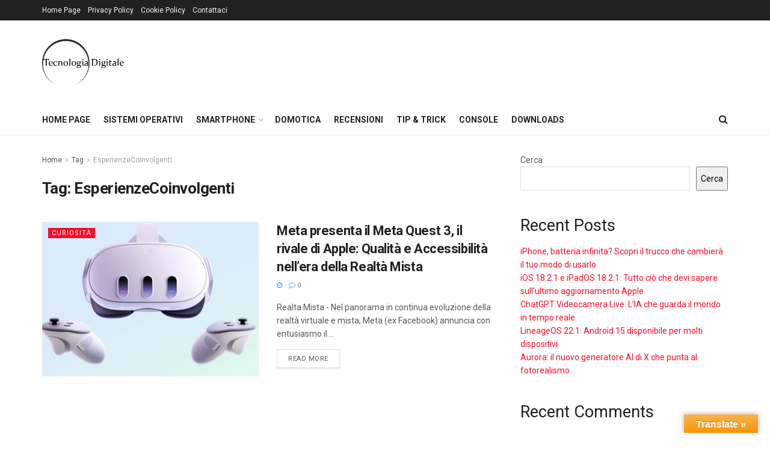

--- FILE ---
content_type: text/html; charset=utf-8
request_url: https://www.google.com/recaptcha/api2/aframe
body_size: 265
content:
<!DOCTYPE HTML><html><head><meta http-equiv="content-type" content="text/html; charset=UTF-8"></head><body><script nonce="ibzSi0x0P6nQdlomlq16CQ">/** Anti-fraud and anti-abuse applications only. See google.com/recaptcha */ try{var clients={'sodar':'https://pagead2.googlesyndication.com/pagead/sodar?'};window.addEventListener("message",function(a){try{if(a.source===window.parent){var b=JSON.parse(a.data);var c=clients[b['id']];if(c){var d=document.createElement('img');d.src=c+b['params']+'&rc='+(localStorage.getItem("rc::a")?sessionStorage.getItem("rc::b"):"");window.document.body.appendChild(d);sessionStorage.setItem("rc::e",parseInt(sessionStorage.getItem("rc::e")||0)+1);localStorage.setItem("rc::h",'1768677892391');}}}catch(b){}});window.parent.postMessage("_grecaptcha_ready", "*");}catch(b){}</script></body></html>

--- FILE ---
content_type: application/javascript; charset=utf-8
request_url: https://fundingchoicesmessages.google.com/f/AGSKWxVYbTDbCJCP2Ep5NFiEAjret9AQbrXML3qWfT4RbNp_W9ZCCRs0kzHR5BxEVlF5btD66zPGLhYhWaX1QklUEv9TCE8Zdk9S8L2GGY9dbaNUEHKGWEj7ael1fIr6UdXWCsXTUxmM_-8kGZhWjfCxl9OEjeXJlnGB581Jt1LF7avwawo50QyCN9Maoz1-/_/images/ads-/adgenerator./railsad_/ad336./file/ad.
body_size: -1289
content:
window['512d4dfa-4d30-4874-9ea0-156cedb9dd60'] = true;